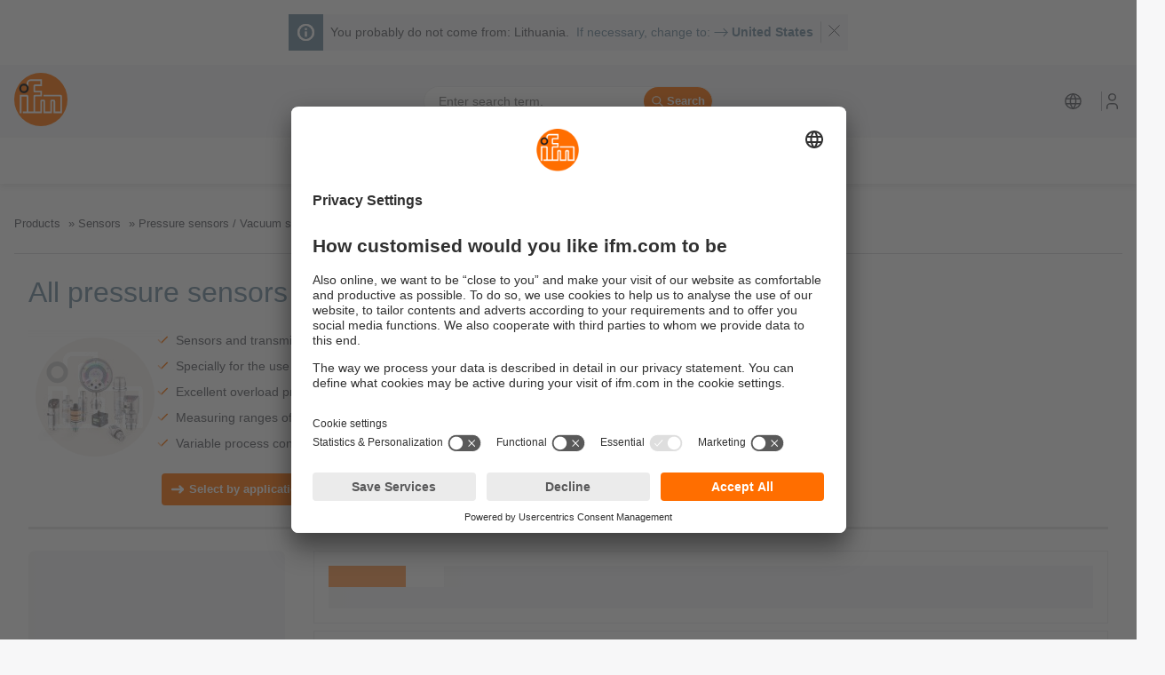

--- FILE ---
content_type: text/css;charset=UTF-8
request_url: https://www.ifm.com/generated-sources/vue/css/IfmChipItem-COR0jH0_.css
body_size: -20
content:
.ifm-chip-item{display:flex;align-items:center;margin-right:var(--spacing-sm);padding:3px 6px;background:var(--bg);color:var(--c-text);border-radius:20px;border:1px var(--c-input-border) solid;font-size:var(--fs-sm-2);transition:background-color .5s ease-in-out,color .25s ease-in-out}.ifm-chip-item__text{margin-right:.25rem}.ifm-chip-item__group-name{font-weight:700}.ifm-chip-item__close{display:flex;--icon-size: var(--fs-lg)}.ifm-chip-item:hover{border-color:var(--c-secondary-saturated)}.ifm-chip-item:hover .ifm-chip-item__close{color:var(--c-secondary-saturated)}


--- FILE ---
content_type: text/css;charset=UTF-8
request_url: https://www.ifm.com/generated-sources/vue/css/IfmProductSelector-CKaELk8x.css
body_size: 453
content:
.ifm .ifm-category-info__learn-more-text,.ifm .ifm-category-info__learn-more,.ifm .ifm-category-info__learn-more:hover .ifm-button__icon{color:var(--c-text-on-primary)}.ifm.fluid .ifm-category-info__list{margin-bottom:0}.ifm-category-info__headline{color:var(--c-secondary);margin-bottom:1.5rem}.ifm-category-info__content{display:grid;gap:var(--spacing)}.ifm-category-info__teaser{display:flex;gap:var(--spacing)}.ifm-category-info__image-wrapper{width:150px;flex:0 0 150px}.ifm-category-info__image{width:100%;height:auto}.ifm-category-info__fallback-image{padding:var(--spacing-sm);filter:grayscale(.9) opacity(.5) brightness(1.5)}.ifm-category-info__wrapper{display:flex;flex-direction:column;align-items:flex-start;flex:1}.ifm-category-info__configurator-wrapper{display:flex;width:100%;align-self:flex-start;height:auto;margin-left:auto}.ifm-category-info__list{margin:0;padding-left:var(--spacing)}.ifm-category-info__list-item{font-size:var(--fs-sm);list-style-image:url("data:image/svg+xml,%3Csvg xmlns='http://www.w3.org/2000/svg' width='16' height='16' viewBox='0 -2 24 20' stroke-width='2' stroke='%23ff6f00ff' fill='none' stroke-linecap='round' stroke-linejoin='round'%3E%3Cpath d='M0 0h24v24H0z' stroke='none'/%3E%3Cpath d='m5 12 5 5L20 7'/%3E%3C/svg%3E");margin-bottom:var(--spacing-sm)}.ifm-category-info__learn-more{color:var(--bg);margin-top:var(--spacing)}@media (min-width: 1024px){.ifm-category-info__wrapper{margin-inline:var(--spacing-sm) var(--spacing-lg)}.ifm-category-info__content--two-columns{grid-template-columns:5fr 4fr}}.ifm-product-selector__separator{border-width:3px 0 0 0;margin:1.5rem 0}.ifm-product-selector__skeleton-headline{grid-area:header}.ifm-product-selector__skeleton-image{grid-area:image}.ifm-product-selector__skeleton-text-1{grid-area:text-1}.ifm-product-selector__skeleton-text-2{grid-area:text-2}.ifm-product-selector__skeleton-text-3{grid-area:text-3}.ifm-product-selector__skeleton-text-4{grid-area:text-4}.ifm-product-selector__skeleton-text-5{grid-area:text-5}.ifm-product-selector__skeleton{display:grid;grid-template-rows:repeat(6,1fr);grid-template-columns:1fr 5fr;grid-gap:var(--spacing);grid-template-areas:"header header" "image text-1" "image text-2" "image text-3" "image text-4" "image text-5";margin-bottom:var(--spacing)}
